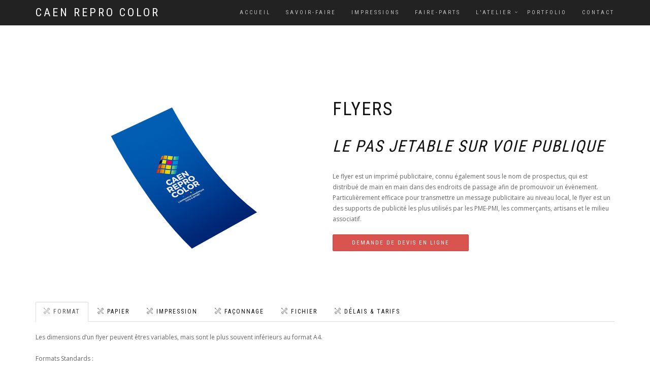

--- FILE ---
content_type: text/html
request_url: http://www.caenreprocolor.fr/produits/flyers.html
body_size: 4084
content:
<!DOCTYPE html>
<html lang="fr" dir="ltr">
	<head>
		<meta charset="utf-8">
		<meta http-equiv="X-UA-Compatible" content="IE=edge">
		<meta name="viewport" content="width=device-width, initial-scale=1">
		<!-- Titre & description -->
		<title>Caen Repro Color - Imprimeur Numérique, Typo et Offset - Flyers</title>
		<meta name="description" content="Caen Repro Color - Imprimeur numérique, typo et offset - Imprimerie Caen - Faire Part & Invitations - Cartes de Visite - Flyers - Affiches - Dépliants - Plaquettes - Brochures - Reliure - Autocopiants - Bulletins - Billeteries - Livres - Tous travaux d'impression - Reprographie Caen - Impression urgente" />
		<!-- Favicons -->
		<link rel="apple-touch-icon" sizes="57x57" href="../assets/images/favicons/apple-icon-57x57.png">
		<link rel="apple-touch-icon" sizes="60x60" href="../assets/images/favicons/apple-icon-60x60.png">
		<link rel="apple-touch-icon" sizes="72x72" href="../assets/images/favicons/apple-icon-72x72.png">
		<link rel="apple-touch-icon" sizes="76x76" href="../assets/images/favicons/apple-icon-76x76.png">
		<link rel="apple-touch-icon" sizes="114x114" href="../assets/images/favicons/apple-icon-114x114.png">
		<link rel="apple-touch-icon" sizes="120x120" href="../assets/images/favicons/apple-icon-120x120.png">
		<link rel="apple-touch-icon" sizes="144x144" href="../assets/images/favicons/apple-icon-144x144.png">
		<link rel="apple-touch-icon" sizes="152x152" href="../assets/images/favicons/apple-icon-152x152.png">
		<link rel="apple-touch-icon" sizes="180x180" href="../assets/images/favicons/apple-icon-180x180.png">
		<link rel="icon" type="image/png" sizes="192x192" href="../assets/images/favicons/android-icon-192x192.png">
		<link rel="icon" type="image/png" sizes="32x32" href="../assets/images/favicons/favicon-32x32.png">
		<link rel="icon" type="image/png" sizes="96x96" href="../assets/images/favicons/favicon-96x96.png">
		<link rel="icon" type="image/png" sizes="16x16" href="../assets/images/favicons/favicon-16x16.png">
		<link rel="manifest" href="/manifest.json">
		<meta name="msapplication-TileColor" content="#ffffff">
		<meta name="msapplication-TileImage" content="../assets/images/favicons/ms-icon-144x144.png">
		<meta name="theme-color" content="#ffffff">
		<!--  
		Stylesheets
		=============================================
		-->
		<!-- Default stylesheets-->
		<link href="../assets/lib/bootstrap/dist/css/bootstrap.min.css" rel="stylesheet">
		<!-- Template specific stylesheets-->
		<link href="https://fonts.googleapis.com/css?family=Roboto+Condensed:400,700" rel="stylesheet">
		<link href="https://fonts.googleapis.com/css?family=Volkhov:400i" rel="stylesheet">
		<link href="https://fonts.googleapis.com/css?family=Open+Sans:300,400,600,700,800" rel="stylesheet">
		<link href="../assets/lib/animate.css/animate.css" rel="stylesheet">
		<link href="../assets/lib/components-font-awesome/css/font-awesome.min.css" rel="stylesheet">
		<link href="../assets/lib/et-line-font/et-line-font.css" rel="stylesheet">
		<link href="../assets/lib/flexslider/flexslider.css" rel="stylesheet">
		<link href="../assets/lib/owl.carousel/dist/assets/owl.carousel.min.css" rel="stylesheet">
		<link href="../assets/lib/owl.carousel/dist/assets/owl.theme.default.min.css" rel="stylesheet">
		<link href="../assets/lib/magnific-popup/dist/magnific-popup.css" rel="stylesheet">
		<link href="../assets/lib/simple-text-rotator/simpletextrotator.css" rel="stylesheet">
		<!-- Main stylesheet and color file-->
		<link href="../assets/css/style.css" rel="stylesheet">
		<link id="color-scheme" href="../assets/css/colors/default.css" rel="stylesheet">
	</head>
	<body data-spy="scroll" data-target=".onpage-navigation" data-offset="60">
		<main>
			<div class="page-loader">
				<div class="loader">Chargement...</div>
			</div>
			<nav class="navbar navbar-custom navbar-fixed-top" role="navigation">
				<div class="container">
					<div class="navbar-header">
						<button class="navbar-toggle" type="button" data-toggle="collapse" data-target="#custom-collapse">
							<span class="sr-only">Menu</span>
							<span class="icon-bar"></span>
							<span class="icon-bar"></span>
							<span class="icon-bar"></span>
						</button>
						<a class="navbar-brand" href="../index.html">Caen Repro Color</a>
					</div>
					<div class="collapse navbar-collapse" id="custom-collapse">
						<ul class="nav navbar-nav navbar-right">
							<li><a href="../index.html">Accueil</a></li>
							<li><a class="section-scroll" href="../index.html#services">Savoir-Faire</a></li>
							<li><a class="section-scroll" href="../index.html#works">Impressions</a></li>
							<li><a class="section-scroll" href="../index.html#alt-features">Faire-Parts</a></li>
							<li class="dropdown "><a class="dropdown-toggle section-scroll" href="../index.html#team" data-toggle="dropdown">L'Atelier</a>
								<ul class="dropdown-menu">
									<li><a class="section-scroll" href="../index.html#team">L'Equipe</a></li>
									<li><a class="section-scroll" href="../index.html#pricing">Les Machines</a></li>
								</ul>
							</li>
							<li><a class="section-scroll" href="../index.html#news">Portfolio</a></li>
							<li><a class="section-scroll" href="../index.html#contact">Contact</a></li>
						</ul>
					</div>
				</div>
			</nav>
			<div class="main">
				<section class="module">
					<div class="container">
						<div class="row">
							<div class="col-sm-6 mb-sm-40">
								<img src="../assets/images/produits/caen_repro_color_imprimeur_numerique_typo_offset_flyers.jpg" alt="Flyers"/>
							</div>
							<div class="col-sm-6">
								<div class="row">
									<div class="col-sm-12">
										<h1 class="product-title font-alt">Flyers</h1>
									</div>
								</div>
								<div class="row mb-20">
									<div class="col-sm-12">
										<div class="price font-alt"><span class="amount"><i>Le pas jetable sur voie publique</i></span></div>
									</div>
								</div>
								<div class="row mb-20">
									<div class="col-sm-12">
										<div class="description">
											<p>	Le flyer est un imprimé publicitaire, connu également sous le nom de prospectus, qui est distribué de main en main dans des endroits de passage afin de promouvoir un évènement.<br/>
												Particulièrement efficace pour transmettre un message publicitaire au niveau local, le flyer est un des supports de publicité les plus utilisés par les PME-PMI, les commerçants, artisans et le milieu associatif.</p>
										</div>
										<a  href="../demande_de_devis.html">
											<button class="btn btn-danger btn-round" type="button">Demande de devis en ligne</button>
										</a>
									</div>
								</div>
							</div>
						</div>
						<div class="row mt-70">
							<div class="col-sm-12">
								<ul class="nav nav-tabs font-alt" role="tablist">
									<li class="active"><a href="#format" data-toggle="tab"><span class="icon-tools-2"></span> Format</a></li>
									<li><a href="#papier" data-toggle="tab"><span class="icon-tools-2"></span> Papier</a></li>
									<li><a href="#impression" data-toggle="tab"><span class="icon-tools-2"></span> Impression</a></li>
									<li><a href="#faconnage" data-toggle="tab"><span class="icon-tools-2"></span> Façonnage</a></li>
									<li><a href="#fichier" data-toggle="tab"><span class="icon-tools-2"></span> Fichier</a></li>
									<li><a href="#delais_tarifs" data-toggle="tab"><span class="icon-tools-2"></span> Délais & Tarifs</a></li>
								</ul>
								<div class="tab-content">
									<div class="tab-pane active" id="format">
										<p>	Les dimensions d’un flyer peuvent êtres variables, mais sont le plus souvent inférieurs au format A4.<br/>
											<br/>
											Formats Standards :<br/>
											A5 : 148.5 x 210 mm.<br/>
											A6 : 105 x 148.5 mm.<br/>
											100 x 210 mm.</p>
									</div>
									<div class="tab-pane" id="papier">
										<p>	- Pour les impressions en couleurs, nous utilisons majoritairement du papier couché brillant 135 gr. blanc, mais il nous arrive de monter en gamme suivant les projets.<br/>
											<br/>
											- Pour les impressions en N&B, nous basculons sur du papier de couleurs 80 gr. (destiné en général aux petits budgets).</p>
									</div>
									<div class="tab-pane" id="impression">
										<p>	L'impression se réalise en couleurs ou N&B, en recto seul ou recto verso.</p>
									</div>
									<div class="tab-pane" id="faconnage">
										<p>	Ponctuellement et à la demande du client, nous pouvons prévoir des finitions avancées, comme une découpe spécifique par exemple.</p>
									</div>
									<div class="tab-pane" id="fichier">
										<p>	Les fichiers doivent être au format PDF Haute Définition avec les traits de coupe et 5 mm. de fonds perdus.<br/>
											Notre équipe d'opérateurs PAO peut également réaliser une composition sur mesure.</p>
									</div>
									<div class="tab-pane" id="delais_tarifs">
										<p>	Le délais pour ce type de travaux est de 1 à 3 jours suivant la quantité et après validation du fichier.<br/>
											Les tarifs sont personnalisés sur devis.</p>
									</div>
								</div>
							</div>
						</div>
					</div>
				</section>
				<hr class="divider-w">
				<section class="module">
					<div class="container">
						<div class="row">
							<div class="col-sm-6 col-sm-offset-3">
								<h2 class="module-title font-alt">Produits similaires</h2>
							</div>
						</div>
						<ul class="works-grid works-grid-gut works-grid-3 works-hover-w" id="works-grid">
							<li class="work-item illustration webdesign">
								<a href="affiches.html">
									<div class="work-image"><img src="../assets/images/produits/caen_repro_color_imprimeur_numerique_typo_offset_affiches.jpg" alt="Affiches"/></div>
									<div class="work-caption font-alt">
										<h3 class="work-title">Affiches</h3>
										<div class="work-descr"><i>L'affichée</i></div>
									</div>
								</a>
							</li>
							<li class="work-item marketing webdesign">
								<a href="depliants.html">
									<div class="work-image"><img src="../assets/images/produits/caen_repro_color_imprimeur_numerique_typo_offset_depliants.jpg" alt="Dépliants"/></div>
									<div class="work-caption font-alt">
										<h3 class="work-title">Dépliants</h3>
										<div class="work-descr"><i>L'explicatif</i></div>
									</div>
								</a>
							</li>
							<li class="work-item illustration webdesign">
								<a href="plaquettes.html">
									<div class="work-image"><img src="../assets/images/produits/caen_repro_color_imprimeur_numerique_typo_offset_plaquettes.jpg" alt="Plaquettes"/></div>
									<div class="work-caption font-alt">
										<h3 class="work-title">Plaquettes</h3>
										<div class="work-descr"><i>La présentoire</i></div>
									</div>
								</a>
							</li>
						</ul>
					</div>
				</section>
				<div class="module-small bg-dark">
					<div class="container">
						<div class="row">
							<div class="col-sm-4">
								<div class="widget">
									<h5 class="widget-title font-alt">A propos</h5>
									<ul class="icon-list">
										<li>Caen Repro Color</li>
										<li>Péricentre 3</li>
										<li>41 avenue de la Côte de Nacre</li>
										<li>14000 Caen</li>
										<li>Tél : 02 31 95 51 85</li>
										<li>Email : contact@caenreprocolor.fr</li>
									</ul>
								</div>
							</div>
							<div class="col-sm-4">
								<div class="widget">
									<h5 class="widget-title font-alt">Mentions légales</h5>
									<ul class="icon-list">
										<li>TVA INTRA. : FR 60 493 856 504</li>
										<li>SIRET : 493 856 504 000 11</li>
										<li>RCS : 493 856 504</li>
										<li>APE : 1812 Z</li>
									</ul>
								</div>
							</div>
							<div class="col-sm-4">
								<img src="../assets/images/favicons/logo_crc.png" alt="Logo"/>
							</div>
						</div>
					</div>
				</div>
				<hr class="divider-d">
				<footer class="footer bg-dark">
					<div class="container">
						<div class="row">
							<div class="col-sm-6">
							<p class="copyright font-alt">&copy; 2019&nbsp;<a href="index.html">Caen Repro Color</a> - Tous Droits Réservés<br/>Crédits photo : <a href="http://www.julienhelie.com/fr/accueil.html">Julien Helie Photographe</a><br/>Site réalisé par Christophe Boulaye</p>
							</div>
						</div>
					</div>
				</footer>
			</div>
			<div class="scroll-up"><a href="#totop"><i class="fa fa-angle-double-up"></i></a></div>
		</main>
		<!--  
		JavaScripts
		=============================================
		-->
		<script src="../assets/lib/jquery/dist/jquery.js"></script>
		<script src="../assets/lib/bootstrap/dist/js/bootstrap.min.js"></script>
		<script src="../assets/lib/wow/dist/wow.js"></script>
		<script src="../assets/lib/jquery.mb.ytplayer/dist/jquery.mb.YTPlayer.js"></script>
		<script src="../assets/lib/isotope/dist/isotope.pkgd.js"></script>
		<script src="../assets/lib/imagesloaded/imagesloaded.pkgd.js"></script>
		<script src="../assets/lib/flexslider/jquery.flexslider.js"></script>
		<script src="../assets/lib/owl.carousel/dist/owl.carousel.min.js"></script>
		<script src="../assets/lib/smoothscroll.js"></script>
		<script src="../assets/lib/magnific-popup/dist/jquery.magnific-popup.js"></script>
		<script src="../assets/lib/simple-text-rotator/jquery.simple-text-rotator.min.js"></script>
		<script src="../assets/js/plugins.js"></script>
		<script src="../assets/js/main.js"></script>
	</body>
</html>